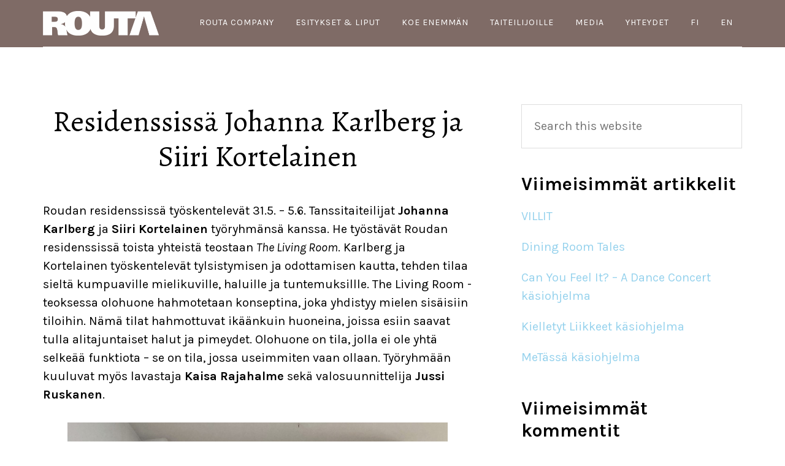

--- FILE ---
content_type: text/html; charset=UTF-8
request_url: https://routacompany.fi/residenssissa-johanna-karlberg-ja-siiri-kortelainen/
body_size: 10082
content:
<!DOCTYPE html>
<html lang="fi" xmlns:og="http://opengraphprotocol.org/schema/" xmlns:fb="http://www.facebook.com/2008/fbml">
<head >
<meta charset="UTF-8" />
<meta name="viewport" content="width=device-width, initial-scale=1" />
<title>Residenssissä Johanna Karlberg ja Siiri Kortelainen</title>
<meta name='robots' content='max-image-preview:large' />
	<style>img:is([sizes="auto" i], [sizes^="auto," i]) { contain-intrinsic-size: 3000px 1500px }</style>
	<link rel='dns-prefetch' href='//fonts.googleapis.com' />
<link rel="alternate" type="application/rss+xml" title="Routa Company &raquo; syöte" href="https://routacompany.fi/feed/" />
<link rel="alternate" type="application/rss+xml" title="Routa Company &raquo; kommenttien syöte" href="https://routacompany.fi/comments/feed/" />
<link rel="alternate" type="text/calendar" title="Routa Company &raquo; iCal Feed" href="https://routacompany.fi/tapahtumakalenteri/?ical=1" />
<link rel="canonical" href="https://routacompany.fi/residenssissa-johanna-karlberg-ja-siiri-kortelainen/" />
<meta property="fb:admins" content="routacompany"/><meta property="og:title" content="Residenssissä Johanna Karlberg ja Siiri Kortelainen"/><meta property="og:type" content="article"/><meta property="og:url" content="https://routacompany.fi/residenssissa-johanna-karlberg-ja-siiri-kortelainen/"/><meta property="og:site_name" content="Routa Company"/><meta property="og:image" content="https://routa-company.fi/wp-content/themes/altitude-pro/images/ROUTA_logo.jpg"/>
<script type="text/javascript">
/* <![CDATA[ */
window._wpemojiSettings = {"baseUrl":"https:\/\/s.w.org\/images\/core\/emoji\/15.0.3\/72x72\/","ext":".png","svgUrl":"https:\/\/s.w.org\/images\/core\/emoji\/15.0.3\/svg\/","svgExt":".svg","source":{"concatemoji":"https:\/\/routacompany.fi\/wp-includes\/js\/wp-emoji-release.min.js?ver=6.7.4"}};
/*! This file is auto-generated */
!function(i,n){var o,s,e;function c(e){try{var t={supportTests:e,timestamp:(new Date).valueOf()};sessionStorage.setItem(o,JSON.stringify(t))}catch(e){}}function p(e,t,n){e.clearRect(0,0,e.canvas.width,e.canvas.height),e.fillText(t,0,0);var t=new Uint32Array(e.getImageData(0,0,e.canvas.width,e.canvas.height).data),r=(e.clearRect(0,0,e.canvas.width,e.canvas.height),e.fillText(n,0,0),new Uint32Array(e.getImageData(0,0,e.canvas.width,e.canvas.height).data));return t.every(function(e,t){return e===r[t]})}function u(e,t,n){switch(t){case"flag":return n(e,"\ud83c\udff3\ufe0f\u200d\u26a7\ufe0f","\ud83c\udff3\ufe0f\u200b\u26a7\ufe0f")?!1:!n(e,"\ud83c\uddfa\ud83c\uddf3","\ud83c\uddfa\u200b\ud83c\uddf3")&&!n(e,"\ud83c\udff4\udb40\udc67\udb40\udc62\udb40\udc65\udb40\udc6e\udb40\udc67\udb40\udc7f","\ud83c\udff4\u200b\udb40\udc67\u200b\udb40\udc62\u200b\udb40\udc65\u200b\udb40\udc6e\u200b\udb40\udc67\u200b\udb40\udc7f");case"emoji":return!n(e,"\ud83d\udc26\u200d\u2b1b","\ud83d\udc26\u200b\u2b1b")}return!1}function f(e,t,n){var r="undefined"!=typeof WorkerGlobalScope&&self instanceof WorkerGlobalScope?new OffscreenCanvas(300,150):i.createElement("canvas"),a=r.getContext("2d",{willReadFrequently:!0}),o=(a.textBaseline="top",a.font="600 32px Arial",{});return e.forEach(function(e){o[e]=t(a,e,n)}),o}function t(e){var t=i.createElement("script");t.src=e,t.defer=!0,i.head.appendChild(t)}"undefined"!=typeof Promise&&(o="wpEmojiSettingsSupports",s=["flag","emoji"],n.supports={everything:!0,everythingExceptFlag:!0},e=new Promise(function(e){i.addEventListener("DOMContentLoaded",e,{once:!0})}),new Promise(function(t){var n=function(){try{var e=JSON.parse(sessionStorage.getItem(o));if("object"==typeof e&&"number"==typeof e.timestamp&&(new Date).valueOf()<e.timestamp+604800&&"object"==typeof e.supportTests)return e.supportTests}catch(e){}return null}();if(!n){if("undefined"!=typeof Worker&&"undefined"!=typeof OffscreenCanvas&&"undefined"!=typeof URL&&URL.createObjectURL&&"undefined"!=typeof Blob)try{var e="postMessage("+f.toString()+"("+[JSON.stringify(s),u.toString(),p.toString()].join(",")+"));",r=new Blob([e],{type:"text/javascript"}),a=new Worker(URL.createObjectURL(r),{name:"wpTestEmojiSupports"});return void(a.onmessage=function(e){c(n=e.data),a.terminate(),t(n)})}catch(e){}c(n=f(s,u,p))}t(n)}).then(function(e){for(var t in e)n.supports[t]=e[t],n.supports.everything=n.supports.everything&&n.supports[t],"flag"!==t&&(n.supports.everythingExceptFlag=n.supports.everythingExceptFlag&&n.supports[t]);n.supports.everythingExceptFlag=n.supports.everythingExceptFlag&&!n.supports.flag,n.DOMReady=!1,n.readyCallback=function(){n.DOMReady=!0}}).then(function(){return e}).then(function(){var e;n.supports.everything||(n.readyCallback(),(e=n.source||{}).concatemoji?t(e.concatemoji):e.wpemoji&&e.twemoji&&(t(e.twemoji),t(e.wpemoji)))}))}((window,document),window._wpemojiSettings);
/* ]]> */
</script>
<link rel='stylesheet' id='hugeit-lightbox-css-css' href='https://routacompany.fi/wp-content/plugins/lightbox/css/frontend/lightbox.css?ver=6.7.4' type='text/css' media='all' />
<link rel='stylesheet' id='altitude-pro-css' href='https://routacompany.fi/wp-content/themes/altitude-pro/replace_routa.css?ver=1.1.2' type='text/css' media='all' />
<style id='altitude-pro-inline-css' type='text/css'>


		.image-section a:focus,
		.image-section a:hover,
		.image-section .featured-content .entry-title a:focus,
		.image-section .featured-content .entry-title a:hover,
		.site-footer a:focus,
		.site-footer a:hover {
			color: #ddc3c3;
		}

		.image-section button,
		.image-section input[type="button"],
		.image-section input[type="reset"],
		.image-section input[type="submit"],
		.image-section .widget .button {
			background-color: #ddc3c3;
			color: #000000;
		}

		.image-section button,
		.image-section input[type="button"],
		.image-section input[type="reset"],
		.image-section input[type="submit"],
		.image-section .button,
		.front-page .image-section input:focus,
		.front-page .image-section textarea:focus,
		.image-section .widget .button {
			border-color: #ddc3c3;
		}

		@media only screen and (max-width:800px) {
			.menu-toggle:focus,
			.menu-toggle:hover,
			.sub-menu-toggle:focus,
			.sub-menu-toggle:hover {
				color: #ddc3c3;
			}
		}
		

		a,
		.entry-title a:focus,
		.entry-title a:hover {
			color: #96d2ed;
		}

		button,
		input[type="button"],
		input[type="reset"],
		input[type="submit"],
		.archive-pagination li a:focus,
		.archive-pagination li a:hover,
		.archive-pagination .active a,
		.button,
		.footer-widgets,
		.widget .button {
			background-color: #96d2ed;
			color: #000000;
		}

		button,
		input[type="button"],
		input[type="reset"],
		input[type="submit"],
		.button,
		.front-page input:focus,
		.front-page textarea:focus,
		.widget .button {
			border-color: #96d2ed;
		}

		.footer-widgets a,
		.footer-widgets .wrap a {
			background: transparent;
			border-color: #000000;
			color: #000000;
		}

		.footer-widgets .wrap a:focus,
		.footer-widgets .wrap a:hover {
			color: #797979;
		}

		

		.footer-widgets .widget button,
		.footer-widgets .widget input[type="button"],
		.footer-widgets .widget input[type="reset"],
		.footer-widgets .widget input[type="submit"],
		.footer-widgets .widget a.button {
			background-color: #000000;
			border-color: #000000;
			color: #ffffff;
		}

		.footer-widgets .widget a.button.clear {
			border-color: #000000;
			color: #000000;
		}

		.footer-widgets .widget button:focus,
		.footer-widgets .widget button:hover,
		.footer-widgets .widget input[type="button"]:focus,
		.footer-widgets .widget input[type="button"]:hover,
		.footer-widgets .widget input[type="reset"]:focus,
		.footer-widgets .widget input[type="reset"]:hover,
		.footer-widgets .widget input[type="submit"]:focus,
		.footer-widgets .widget input[type="submit"]:hover,
		.footer-widgets .widget a.button:focus,
		.footer-widgets .widget a.button:hover,
		.footer-widgets .widget a.button.clear:focus,
		.footer-widgets .widget a.button.clear:hover {
			background-color: #797979;
			border-color: #797979;
			color: #ffffff;
		}
		
</style>
<style id='wp-emoji-styles-inline-css' type='text/css'>

	img.wp-smiley, img.emoji {
		display: inline !important;
		border: none !important;
		box-shadow: none !important;
		height: 1em !important;
		width: 1em !important;
		margin: 0 0.07em !important;
		vertical-align: -0.1em !important;
		background: none !important;
		padding: 0 !important;
	}
</style>
<link rel='stylesheet' id='wp-block-library-css' href='https://routacompany.fi/wp-includes/css/dist/block-library/style.min.css?ver=6.7.4' type='text/css' media='all' />
<style id='classic-theme-styles-inline-css' type='text/css'>
/*! This file is auto-generated */
.wp-block-button__link{color:#fff;background-color:#32373c;border-radius:9999px;box-shadow:none;text-decoration:none;padding:calc(.667em + 2px) calc(1.333em + 2px);font-size:1.125em}.wp-block-file__button{background:#32373c;color:#fff;text-decoration:none}
</style>
<style id='global-styles-inline-css' type='text/css'>
:root{--wp--preset--aspect-ratio--square: 1;--wp--preset--aspect-ratio--4-3: 4/3;--wp--preset--aspect-ratio--3-4: 3/4;--wp--preset--aspect-ratio--3-2: 3/2;--wp--preset--aspect-ratio--2-3: 2/3;--wp--preset--aspect-ratio--16-9: 16/9;--wp--preset--aspect-ratio--9-16: 9/16;--wp--preset--color--black: #000000;--wp--preset--color--cyan-bluish-gray: #abb8c3;--wp--preset--color--white: #ffffff;--wp--preset--color--pale-pink: #f78da7;--wp--preset--color--vivid-red: #cf2e2e;--wp--preset--color--luminous-vivid-orange: #ff6900;--wp--preset--color--luminous-vivid-amber: #fcb900;--wp--preset--color--light-green-cyan: #7bdcb5;--wp--preset--color--vivid-green-cyan: #00d084;--wp--preset--color--pale-cyan-blue: #8ed1fc;--wp--preset--color--vivid-cyan-blue: #0693e3;--wp--preset--color--vivid-purple: #9b51e0;--wp--preset--gradient--vivid-cyan-blue-to-vivid-purple: linear-gradient(135deg,rgba(6,147,227,1) 0%,rgb(155,81,224) 100%);--wp--preset--gradient--light-green-cyan-to-vivid-green-cyan: linear-gradient(135deg,rgb(122,220,180) 0%,rgb(0,208,130) 100%);--wp--preset--gradient--luminous-vivid-amber-to-luminous-vivid-orange: linear-gradient(135deg,rgba(252,185,0,1) 0%,rgba(255,105,0,1) 100%);--wp--preset--gradient--luminous-vivid-orange-to-vivid-red: linear-gradient(135deg,rgba(255,105,0,1) 0%,rgb(207,46,46) 100%);--wp--preset--gradient--very-light-gray-to-cyan-bluish-gray: linear-gradient(135deg,rgb(238,238,238) 0%,rgb(169,184,195) 100%);--wp--preset--gradient--cool-to-warm-spectrum: linear-gradient(135deg,rgb(74,234,220) 0%,rgb(151,120,209) 20%,rgb(207,42,186) 40%,rgb(238,44,130) 60%,rgb(251,105,98) 80%,rgb(254,248,76) 100%);--wp--preset--gradient--blush-light-purple: linear-gradient(135deg,rgb(255,206,236) 0%,rgb(152,150,240) 100%);--wp--preset--gradient--blush-bordeaux: linear-gradient(135deg,rgb(254,205,165) 0%,rgb(254,45,45) 50%,rgb(107,0,62) 100%);--wp--preset--gradient--luminous-dusk: linear-gradient(135deg,rgb(255,203,112) 0%,rgb(199,81,192) 50%,rgb(65,88,208) 100%);--wp--preset--gradient--pale-ocean: linear-gradient(135deg,rgb(255,245,203) 0%,rgb(182,227,212) 50%,rgb(51,167,181) 100%);--wp--preset--gradient--electric-grass: linear-gradient(135deg,rgb(202,248,128) 0%,rgb(113,206,126) 100%);--wp--preset--gradient--midnight: linear-gradient(135deg,rgb(2,3,129) 0%,rgb(40,116,252) 100%);--wp--preset--font-size--small: 13px;--wp--preset--font-size--medium: 20px;--wp--preset--font-size--large: 36px;--wp--preset--font-size--x-large: 42px;--wp--preset--spacing--20: 0.44rem;--wp--preset--spacing--30: 0.67rem;--wp--preset--spacing--40: 1rem;--wp--preset--spacing--50: 1.5rem;--wp--preset--spacing--60: 2.25rem;--wp--preset--spacing--70: 3.38rem;--wp--preset--spacing--80: 5.06rem;--wp--preset--shadow--natural: 6px 6px 9px rgba(0, 0, 0, 0.2);--wp--preset--shadow--deep: 12px 12px 50px rgba(0, 0, 0, 0.4);--wp--preset--shadow--sharp: 6px 6px 0px rgba(0, 0, 0, 0.2);--wp--preset--shadow--outlined: 6px 6px 0px -3px rgba(255, 255, 255, 1), 6px 6px rgba(0, 0, 0, 1);--wp--preset--shadow--crisp: 6px 6px 0px rgba(0, 0, 0, 1);}:where(.is-layout-flex){gap: 0.5em;}:where(.is-layout-grid){gap: 0.5em;}body .is-layout-flex{display: flex;}.is-layout-flex{flex-wrap: wrap;align-items: center;}.is-layout-flex > :is(*, div){margin: 0;}body .is-layout-grid{display: grid;}.is-layout-grid > :is(*, div){margin: 0;}:where(.wp-block-columns.is-layout-flex){gap: 2em;}:where(.wp-block-columns.is-layout-grid){gap: 2em;}:where(.wp-block-post-template.is-layout-flex){gap: 1.25em;}:where(.wp-block-post-template.is-layout-grid){gap: 1.25em;}.has-black-color{color: var(--wp--preset--color--black) !important;}.has-cyan-bluish-gray-color{color: var(--wp--preset--color--cyan-bluish-gray) !important;}.has-white-color{color: var(--wp--preset--color--white) !important;}.has-pale-pink-color{color: var(--wp--preset--color--pale-pink) !important;}.has-vivid-red-color{color: var(--wp--preset--color--vivid-red) !important;}.has-luminous-vivid-orange-color{color: var(--wp--preset--color--luminous-vivid-orange) !important;}.has-luminous-vivid-amber-color{color: var(--wp--preset--color--luminous-vivid-amber) !important;}.has-light-green-cyan-color{color: var(--wp--preset--color--light-green-cyan) !important;}.has-vivid-green-cyan-color{color: var(--wp--preset--color--vivid-green-cyan) !important;}.has-pale-cyan-blue-color{color: var(--wp--preset--color--pale-cyan-blue) !important;}.has-vivid-cyan-blue-color{color: var(--wp--preset--color--vivid-cyan-blue) !important;}.has-vivid-purple-color{color: var(--wp--preset--color--vivid-purple) !important;}.has-black-background-color{background-color: var(--wp--preset--color--black) !important;}.has-cyan-bluish-gray-background-color{background-color: var(--wp--preset--color--cyan-bluish-gray) !important;}.has-white-background-color{background-color: var(--wp--preset--color--white) !important;}.has-pale-pink-background-color{background-color: var(--wp--preset--color--pale-pink) !important;}.has-vivid-red-background-color{background-color: var(--wp--preset--color--vivid-red) !important;}.has-luminous-vivid-orange-background-color{background-color: var(--wp--preset--color--luminous-vivid-orange) !important;}.has-luminous-vivid-amber-background-color{background-color: var(--wp--preset--color--luminous-vivid-amber) !important;}.has-light-green-cyan-background-color{background-color: var(--wp--preset--color--light-green-cyan) !important;}.has-vivid-green-cyan-background-color{background-color: var(--wp--preset--color--vivid-green-cyan) !important;}.has-pale-cyan-blue-background-color{background-color: var(--wp--preset--color--pale-cyan-blue) !important;}.has-vivid-cyan-blue-background-color{background-color: var(--wp--preset--color--vivid-cyan-blue) !important;}.has-vivid-purple-background-color{background-color: var(--wp--preset--color--vivid-purple) !important;}.has-black-border-color{border-color: var(--wp--preset--color--black) !important;}.has-cyan-bluish-gray-border-color{border-color: var(--wp--preset--color--cyan-bluish-gray) !important;}.has-white-border-color{border-color: var(--wp--preset--color--white) !important;}.has-pale-pink-border-color{border-color: var(--wp--preset--color--pale-pink) !important;}.has-vivid-red-border-color{border-color: var(--wp--preset--color--vivid-red) !important;}.has-luminous-vivid-orange-border-color{border-color: var(--wp--preset--color--luminous-vivid-orange) !important;}.has-luminous-vivid-amber-border-color{border-color: var(--wp--preset--color--luminous-vivid-amber) !important;}.has-light-green-cyan-border-color{border-color: var(--wp--preset--color--light-green-cyan) !important;}.has-vivid-green-cyan-border-color{border-color: var(--wp--preset--color--vivid-green-cyan) !important;}.has-pale-cyan-blue-border-color{border-color: var(--wp--preset--color--pale-cyan-blue) !important;}.has-vivid-cyan-blue-border-color{border-color: var(--wp--preset--color--vivid-cyan-blue) !important;}.has-vivid-purple-border-color{border-color: var(--wp--preset--color--vivid-purple) !important;}.has-vivid-cyan-blue-to-vivid-purple-gradient-background{background: var(--wp--preset--gradient--vivid-cyan-blue-to-vivid-purple) !important;}.has-light-green-cyan-to-vivid-green-cyan-gradient-background{background: var(--wp--preset--gradient--light-green-cyan-to-vivid-green-cyan) !important;}.has-luminous-vivid-amber-to-luminous-vivid-orange-gradient-background{background: var(--wp--preset--gradient--luminous-vivid-amber-to-luminous-vivid-orange) !important;}.has-luminous-vivid-orange-to-vivid-red-gradient-background{background: var(--wp--preset--gradient--luminous-vivid-orange-to-vivid-red) !important;}.has-very-light-gray-to-cyan-bluish-gray-gradient-background{background: var(--wp--preset--gradient--very-light-gray-to-cyan-bluish-gray) !important;}.has-cool-to-warm-spectrum-gradient-background{background: var(--wp--preset--gradient--cool-to-warm-spectrum) !important;}.has-blush-light-purple-gradient-background{background: var(--wp--preset--gradient--blush-light-purple) !important;}.has-blush-bordeaux-gradient-background{background: var(--wp--preset--gradient--blush-bordeaux) !important;}.has-luminous-dusk-gradient-background{background: var(--wp--preset--gradient--luminous-dusk) !important;}.has-pale-ocean-gradient-background{background: var(--wp--preset--gradient--pale-ocean) !important;}.has-electric-grass-gradient-background{background: var(--wp--preset--gradient--electric-grass) !important;}.has-midnight-gradient-background{background: var(--wp--preset--gradient--midnight) !important;}.has-small-font-size{font-size: var(--wp--preset--font-size--small) !important;}.has-medium-font-size{font-size: var(--wp--preset--font-size--medium) !important;}.has-large-font-size{font-size: var(--wp--preset--font-size--large) !important;}.has-x-large-font-size{font-size: var(--wp--preset--font-size--x-large) !important;}
:where(.wp-block-post-template.is-layout-flex){gap: 1.25em;}:where(.wp-block-post-template.is-layout-grid){gap: 1.25em;}
:where(.wp-block-columns.is-layout-flex){gap: 2em;}:where(.wp-block-columns.is-layout-grid){gap: 2em;}
:root :where(.wp-block-pullquote){font-size: 1.5em;line-height: 1.6;}
</style>
<link rel='stylesheet' id='dashicons-css' href='https://routacompany.fi/wp-includes/css/dashicons.min.css?ver=6.7.4' type='text/css' media='all' />
<link rel='stylesheet' id='altitude-google-fonts-css' href='//fonts.googleapis.com/css?family=Ek+Mukta%3A200%2C800&#038;ver=1.1.2' type='text/css' media='all' />
<link rel='stylesheet' id='custom-styling-css' href='https://routacompany.fi/wp-content/themes/altitude-pro/routa.css?ver=6.7.4' type='text/css' media='all' />
<link rel='stylesheet' id='routa-google-fonts-css' href='//fonts.googleapis.com/css?family=Karla%3A400%2C400i%2C700%2C700i&#038;ver=1.1.2' type='text/css' media='all' />
<link rel='stylesheet' id='routa-google-fonts-2-css' href='//fonts.googleapis.com/css?family=Alegreya&#038;ver=1.1.2' type='text/css' media='all' />
<script type="text/javascript" src="https://routacompany.fi/wp-includes/js/jquery/jquery.min.js?ver=3.7.1" id="jquery-core-js"></script>
<script type="text/javascript" src="https://routacompany.fi/wp-includes/js/jquery/jquery-migrate.min.js?ver=3.4.1" id="jquery-migrate-js"></script>
<script type="text/javascript" src="https://routacompany.fi/wp-content/plugins/lightbox/js/frontend/froogaloop2.min.js?ver=6.7.4" id="hugeit-froogaloop-js-js"></script>
<script type="text/javascript" src="https://routacompany.fi/wp-content/themes/altitude-pro/js/global.js?ver=1.0.0" id="altitude-global-js"></script>
<link rel="https://api.w.org/" href="https://routacompany.fi/wp-json/" /><link rel="alternate" title="JSON" type="application/json" href="https://routacompany.fi/wp-json/wp/v2/posts/3550" /><link rel="EditURI" type="application/rsd+xml" title="RSD" href="https://routacompany.fi/xmlrpc.php?rsd" />
<link rel="alternate" title="oEmbed (JSON)" type="application/json+oembed" href="https://routacompany.fi/wp-json/oembed/1.0/embed?url=https%3A%2F%2Froutacompany.fi%2Fresidenssissa-johanna-karlberg-ja-siiri-kortelainen%2F" />
<link rel="alternate" title="oEmbed (XML)" type="text/xml+oembed" href="https://routacompany.fi/wp-json/oembed/1.0/embed?url=https%3A%2F%2Froutacompany.fi%2Fresidenssissa-johanna-karlberg-ja-siiri-kortelainen%2F&#038;format=xml" />
<meta name="tec-api-version" content="v1"><meta name="tec-api-origin" content="https://routacompany.fi"><link rel="alternate" href="https://routacompany.fi/wp-json/tribe/events/v1/" /><link rel="pingback" href="https://routacompany.fi/xmlrpc.php" />
<style type="text/css">.site-title a { background: url(https://routacompany.fi/wp-content/uploads/2018/01/cropped-Routa-logo-2.png) no-repeat !important; }</style>
<style type="text/css">.recentcomments a{display:inline !important;padding:0 !important;margin:0 !important;}</style><link rel="icon" href="https://routacompany.fi/wp-content/uploads/2021/03/cropped-routakuvake-32x32.png" sizes="32x32" />
<link rel="icon" href="https://routacompany.fi/wp-content/uploads/2021/03/cropped-routakuvake-192x192.png" sizes="192x192" />
<link rel="apple-touch-icon" href="https://routacompany.fi/wp-content/uploads/2021/03/cropped-routakuvake-180x180.png" />
<meta name="msapplication-TileImage" content="https://routacompany.fi/wp-content/uploads/2021/03/cropped-routakuvake-270x270.png" />
</head>
<body class="post-template-default single single-post postid-3550 single-format-standard tribe-no-js custom-header header-image header-full-width content-sidebar genesis-breadcrumbs-hidden genesis-footer-widgets-visible" itemscope itemtype="https://schema.org/WebPage"><div class="site-container"><ul class="genesis-skip-link"><li><a href="#genesis-content" class="screen-reader-shortcut"> Skip to main content</a></li><li><a href="#genesis-sidebar-primary" class="screen-reader-shortcut"> Skip to primary sidebar</a></li><li><a href="#genesis-footer-widgets" class="screen-reader-shortcut"> Skip to footer</a></li></ul><header class="site-header" itemscope itemtype="https://schema.org/WPHeader"><div class="wrap"><div class="title-area"><p class="site-title" itemprop="headline"><a href="https://routacompany.fi/">Routa Company</a></p><p class="site-description" itemprop="description">Nykytanssia Kajaanissa</p></div><nav class="nav-primary" aria-label="Main" itemscope itemtype="https://schema.org/SiteNavigationElement" id="genesis-nav-primary"><div class="wrap"><ul id="menu-routa" class="menu genesis-nav-menu menu-primary js-superfish"><li id="menu-item-26" class="menu-item menu-item-type-post_type menu-item-object-page menu-item-has-children menu-item-26"><a href="https://routacompany.fi/routa-company/" itemprop="url"><span itemprop="name">Routa Company</span></a>
<ul class="sub-menu">
	<li id="menu-item-3467" class="menu-item menu-item-type-post_type menu-item-object-page menu-item-3467"><a href="https://routacompany.fi/routa-company-3/" itemprop="url"><span itemprop="name">Routa Company</span></a></li>
	<li id="menu-item-681" class="menu-item menu-item-type-custom menu-item-object-custom menu-item-681"><a href="http://routa-company.fi/arkisto/ajankohtaista/" itemprop="url"><span itemprop="name">Ajankohtaista</span></a></li>
	<li id="menu-item-692" class="menu-item menu-item-type-post_type menu-item-object-page menu-item-692"><a href="https://routacompany.fi/hallitus/" itemprop="url"><span itemprop="name">Hallitus</span></a></li>
	<li id="menu-item-4544" class="menu-item menu-item-type-post_type menu-item-object-page menu-item-4544"><a href="https://routacompany.fi/rahoittajat/" itemprop="url"><span itemprop="name">Rahoittajat</span></a></li>
	<li id="menu-item-691" class="menu-item menu-item-type-post_type menu-item-object-page menu-item-691"><a href="https://routacompany.fi/generaattori/" itemprop="url"><span itemprop="name">Seminaarin Taidekampus</span></a></li>
</ul>
</li>
<li id="menu-item-27" class="menu-item menu-item-type-post_type menu-item-object-page menu-item-has-children menu-item-27"><a href="https://routacompany.fi/ohjelmisto/" itemprop="url"><span itemprop="name">esitykset &#038; liput</span></a>
<ul class="sub-menu">
	<li id="menu-item-3315" class="menu-item menu-item-type-taxonomy menu-item-object-category menu-item-3315"><a href="https://routacompany.fi/arkisto/teokset/ohjelmistossa/" itemprop="url"><span itemprop="name">Ohjelmistossa</span></a></li>
	<li id="menu-item-60" class="menu-item menu-item-type-post_type menu-item-object-page menu-item-60"><a href="https://routacompany.fi/ohjelmisto/liput/" itemprop="url"><span itemprop="name">Liput</span></a></li>
	<li id="menu-item-3322" class="menu-item menu-item-type-taxonomy menu-item-object-category menu-item-3322"><a href="https://routacompany.fi/arkisto/teokset/arkisto/" itemprop="url"><span itemprop="name">Esitysarkisto</span></a></li>
</ul>
</li>
<li id="menu-item-25" class="menu-item menu-item-type-post_type menu-item-object-page menu-item-has-children menu-item-25"><a href="https://routacompany.fi/koe-enemman/" itemprop="url"><span itemprop="name">Koe enemmän</span></a>
<ul class="sub-menu">
	<li id="menu-item-713" class="menu-item menu-item-type-post_type menu-item-object-page menu-item-713"><a href="https://routacompany.fi/koe-enemman/yleisolle/" itemprop="url"><span itemprop="name">Työpajat</span></a></li>
	<li id="menu-item-2872" class="menu-item menu-item-type-post_type menu-item-object-page menu-item-2872"><a href="https://routacompany.fi/koe-enemman/liity-jaseneksi/" itemprop="url"><span itemprop="name">LIITY JENGIIN – tule Routa Companyn jäseneksi</span></a></li>
	<li id="menu-item-714" class="menu-item menu-item-type-post_type menu-item-object-page menu-item-714"><a href="https://routacompany.fi/koe-enemman/yrityksille/" itemprop="url"><span itemprop="name">Yrityksille ja ryhmille</span></a></li>
	<li id="menu-item-712" class="menu-item menu-item-type-post_type menu-item-object-page menu-item-712"><a href="https://routacompany.fi/koe-enemman/tuotteet/" itemprop="url"><span itemprop="name">Tuotteet</span></a></li>
	<li id="menu-item-703" class="menu-item menu-item-type-post_type menu-item-object-page menu-item-703"><a href="https://routacompany.fi/media/uutiskirje/" itemprop="url"><span itemprop="name">Uutiskirje</span></a></li>
</ul>
</li>
<li id="menu-item-24" class="menu-item menu-item-type-post_type menu-item-object-page menu-item-has-children menu-item-24"><a href="https://routacompany.fi/taiteilijoille/" itemprop="url"><span itemprop="name">Taiteilijoille</span></a>
<ul class="sub-menu">
	<li id="menu-item-3435" class="menu-item menu-item-type-post_type menu-item-object-page menu-item-3435"><a href="https://routacompany.fi/omaehdotteisen-tyon-malli/" itemprop="url"><span itemprop="name">Omaehdotteisen työn malli</span></a></li>
	<li id="menu-item-656" class="menu-item menu-item-type-post_type menu-item-object-page menu-item-656"><a href="https://routacompany.fi/taiteilijoille/residenssitoiminta/" itemprop="url"><span itemprop="name">Residenssitoiminta</span></a></li>
	<li id="menu-item-3457" class="menu-item menu-item-type-post_type menu-item-object-page menu-item-3457"><a href="https://routacompany.fi/residenssitaiteilijat/" itemprop="url"><span itemprop="name">Residenssitaiteilijat</span></a></li>
	<li id="menu-item-696" class="menu-item menu-item-type-post_type menu-item-object-page menu-item-696"><a href="https://routacompany.fi/taiteilijoille/aluekeskustoiminta/" itemprop="url"><span itemprop="name">Aluekeskustoiminta</span></a></li>
</ul>
</li>
<li id="menu-item-23" class="menu-item menu-item-type-post_type menu-item-object-page menu-item-has-children menu-item-23"><a href="https://routacompany.fi/media/" itemprop="url"><span itemprop="name">Media</span></a>
<ul class="sub-menu">
	<li id="menu-item-715" class="menu-item menu-item-type-taxonomy menu-item-object-category menu-item-715"><a href="https://routacompany.fi/arkisto/tiedotteet/" itemprop="url"><span itemprop="name">Tiedotteet</span></a></li>
	<li id="menu-item-704" class="menu-item menu-item-type-post_type menu-item-object-page menu-item-704"><a href="https://routacompany.fi/media/pressikuvat/" itemprop="url"><span itemprop="name">Pressikuvat</span></a></li>
</ul>
</li>
<li id="menu-item-22" class="menu-item menu-item-type-post_type menu-item-object-page menu-item-22"><a href="https://routacompany.fi/yhteydet/" itemprop="url"><span itemprop="name">Yhteydet</span></a></li>
<li id="menu-item-44" class="menu-item menu-item-type-custom menu-item-object-custom menu-item-44"><a href="http://routa-company.fi" itemprop="url"><span itemprop="name">FI</span></a></li>
<li id="menu-item-42" class="menu-item menu-item-type-custom menu-item-object-custom menu-item-42"><a href="http://routa-company.fi/en/" itemprop="url"><span itemprop="name">EN</span></a></li>
</ul></div></nav></div></header><div class="site-inner"><div class="content-sidebar-wrap"><main class="content" id="genesis-content"><article class="post-3550 post type-post status-publish format-standard category-ajankohtaista category-artikkelit category-residenssitaiteilijat tag-johanna-karlberg tag-jussi-ruskanen tag-kaisa-rajahalme tag-roudan-residenssi tag-routa-company-residenssi tag-siiri-kortelainen entry" aria-label="Residenssissä Johanna Karlberg ja Siiri Kortelainen" itemscope itemtype="https://schema.org/CreativeWork"><header class="entry-header"><h1 class="entry-title" itemprop="headline">Residenssissä Johanna Karlberg ja Siiri Kortelainen</h1>
</header><div class="entry-content" itemprop="text">
<p>Roudan residenssissä työskentelevät 31.5. &#8211; 5.6. Tanssitaiteilijat <strong>Johanna Karlberg </strong>ja <strong>Siiri Kortelainen</strong> työryhmänsä kanssa. He työstävät Roudan residenssissä toista yhteistä teostaan <em>The Living Room</em>. Karlberg ja Kortelainen työskentelevät tylsistymisen ja odottamisen kautta, tehden tilaa sieltä kumpuaville mielikuville, haluille ja tuntemuksillle. The Living Room -teoksessa olohuone hahmotetaan konseptina, joka yhdistyy mielen sisäisiin tiloihin. Nämä tilat hahmottuvat ikäänkuin huoneina, joissa esiin saavat tulla alitajuntaiset halut ja pimeydet. Olohuone on tila, jolla ei ole yhtä selkeää funktiota – se on tila, jossa useimmiten vaan ollaan. Työryhmään kuuluvat myös lavastaja <strong>Kaisa Rajahalme</strong> sekä valosuunnittelija <strong>Jussi Ruskanen</strong>.</p>



<figure class="wp-block-image size-large is-style-default"><img decoding="async" width="800" height="966" src="https://routacompany.fi/wp-content/uploads/2021/06/siirico.jpeg" alt="" class="wp-image-3551" srcset="https://routacompany.fi/wp-content/uploads/2021/06/siirico.jpeg 800w, https://routacompany.fi/wp-content/uploads/2021/06/siirico-248x300.jpeg 248w, https://routacompany.fi/wp-content/uploads/2021/06/siirico-768x927.jpeg 768w" sizes="(max-width: 800px) 100vw, 800px" /></figure>



<p>Kuva: Kaisa Rajahalme</p>
<!--<rdf:RDF xmlns:rdf="http://www.w3.org/1999/02/22-rdf-syntax-ns#"
			xmlns:dc="http://purl.org/dc/elements/1.1/"
			xmlns:trackback="http://madskills.com/public/xml/rss/module/trackback/">
		<rdf:Description rdf:about="https://routacompany.fi/residenssissa-johanna-karlberg-ja-siiri-kortelainen/"
    dc:identifier="https://routacompany.fi/residenssissa-johanna-karlberg-ja-siiri-kortelainen/"
    dc:title="Residenssissä Johanna Karlberg ja Siiri Kortelainen"
    trackback:ping="https://routacompany.fi/residenssissa-johanna-karlberg-ja-siiri-kortelainen/trackback/" />
</rdf:RDF>-->
</div><footer class="entry-footer"></footer></article></main><aside class="sidebar sidebar-primary widget-area" role="complementary" aria-label="Primary Sidebar" itemscope itemtype="https://schema.org/WPSideBar" id="genesis-sidebar-primary"><h2 class="genesis-sidebar-title screen-reader-text">Primary Sidebar</h2><section id="search-2" class="widget widget_search"><div class="widget-wrap"><form class="search-form" method="get" action="https://routacompany.fi/" role="search" itemprop="potentialAction" itemscope itemtype="https://schema.org/SearchAction"><label class="search-form-label screen-reader-text" for="searchform-1">Search this website</label><input class="search-form-input" type="search" name="s" id="searchform-1" placeholder="Search this website" itemprop="query-input"><input class="search-form-submit" type="submit" value="Search"><meta content="https://routacompany.fi/?s={s}" itemprop="target"></form></div></section>

		<section id="recent-posts-2" class="widget widget_recent_entries"><div class="widget-wrap">
		<h3 class="widgettitle widget-title">Viimeisimmät artikkelit</h3>

		<ul>
											<li>
					<a href="https://routacompany.fi/villit-the-wild-ones/">VILLIT</a>
									</li>
											<li>
					<a href="https://routacompany.fi/dining-room-tales/">Dining Room Tales</a>
									</li>
											<li>
					<a href="https://routacompany.fi/can-you-feel-it-a-dance-concert-kasiohjelma/">Can You Feel It? &#8211; A Dance Concert käsiohjelma</a>
									</li>
											<li>
					<a href="https://routacompany.fi/kielletyt-liikkeet-kasiohjelma/">Kielletyt Liikkeet käsiohjelma</a>
									</li>
											<li>
					<a href="https://routacompany.fi/metassa-kasiohjelma/">MeTässä käsiohjelma</a>
									</li>
					</ul>

		</div></section>
<section id="recent-comments-2" class="widget widget_recent_comments"><div class="widget-wrap"><h3 class="widgettitle widget-title">Viimeisimmät kommentit</h3>
<ul id="recentcomments"></ul></div></section>
<section id="archives-2" class="widget widget_archive"><div class="widget-wrap"><h3 class="widgettitle widget-title">Arkistot</h3>

			<ul>
					<li><a href='https://routacompany.fi/2026/01/'>tammikuu 2026</a></li>
	<li><a href='https://routacompany.fi/2025/12/'>joulukuu 2025</a></li>
	<li><a href='https://routacompany.fi/2025/11/'>marraskuu 2025</a></li>
	<li><a href='https://routacompany.fi/2025/09/'>syyskuu 2025</a></li>
	<li><a href='https://routacompany.fi/2025/08/'>elokuu 2025</a></li>
	<li><a href='https://routacompany.fi/2025/02/'>helmikuu 2025</a></li>
	<li><a href='https://routacompany.fi/2025/01/'>tammikuu 2025</a></li>
	<li><a href='https://routacompany.fi/2024/12/'>joulukuu 2024</a></li>
	<li><a href='https://routacompany.fi/2024/11/'>marraskuu 2024</a></li>
	<li><a href='https://routacompany.fi/2024/09/'>syyskuu 2024</a></li>
	<li><a href='https://routacompany.fi/2024/08/'>elokuu 2024</a></li>
	<li><a href='https://routacompany.fi/2024/06/'>kesäkuu 2024</a></li>
	<li><a href='https://routacompany.fi/2024/05/'>toukokuu 2024</a></li>
	<li><a href='https://routacompany.fi/2024/03/'>maaliskuu 2024</a></li>
	<li><a href='https://routacompany.fi/2024/02/'>helmikuu 2024</a></li>
	<li><a href='https://routacompany.fi/2023/12/'>joulukuu 2023</a></li>
	<li><a href='https://routacompany.fi/2023/11/'>marraskuu 2023</a></li>
	<li><a href='https://routacompany.fi/2023/10/'>lokakuu 2023</a></li>
	<li><a href='https://routacompany.fi/2023/09/'>syyskuu 2023</a></li>
	<li><a href='https://routacompany.fi/2023/08/'>elokuu 2023</a></li>
	<li><a href='https://routacompany.fi/2023/06/'>kesäkuu 2023</a></li>
	<li><a href='https://routacompany.fi/2023/05/'>toukokuu 2023</a></li>
	<li><a href='https://routacompany.fi/2023/04/'>huhtikuu 2023</a></li>
	<li><a href='https://routacompany.fi/2023/03/'>maaliskuu 2023</a></li>
	<li><a href='https://routacompany.fi/2023/01/'>tammikuu 2023</a></li>
	<li><a href='https://routacompany.fi/2022/12/'>joulukuu 2022</a></li>
	<li><a href='https://routacompany.fi/2022/11/'>marraskuu 2022</a></li>
	<li><a href='https://routacompany.fi/2022/10/'>lokakuu 2022</a></li>
	<li><a href='https://routacompany.fi/2022/09/'>syyskuu 2022</a></li>
	<li><a href='https://routacompany.fi/2022/08/'>elokuu 2022</a></li>
	<li><a href='https://routacompany.fi/2022/06/'>kesäkuu 2022</a></li>
	<li><a href='https://routacompany.fi/2022/05/'>toukokuu 2022</a></li>
	<li><a href='https://routacompany.fi/2022/04/'>huhtikuu 2022</a></li>
	<li><a href='https://routacompany.fi/2022/03/'>maaliskuu 2022</a></li>
	<li><a href='https://routacompany.fi/2022/02/'>helmikuu 2022</a></li>
	<li><a href='https://routacompany.fi/2022/01/'>tammikuu 2022</a></li>
	<li><a href='https://routacompany.fi/2021/12/'>joulukuu 2021</a></li>
	<li><a href='https://routacompany.fi/2021/11/'>marraskuu 2021</a></li>
	<li><a href='https://routacompany.fi/2021/10/'>lokakuu 2021</a></li>
	<li><a href='https://routacompany.fi/2021/09/'>syyskuu 2021</a></li>
	<li><a href='https://routacompany.fi/2021/08/'>elokuu 2021</a></li>
	<li><a href='https://routacompany.fi/2021/06/'>kesäkuu 2021</a></li>
	<li><a href='https://routacompany.fi/2021/05/'>toukokuu 2021</a></li>
	<li><a href='https://routacompany.fi/2021/04/'>huhtikuu 2021</a></li>
	<li><a href='https://routacompany.fi/2021/03/'>maaliskuu 2021</a></li>
	<li><a href='https://routacompany.fi/2021/02/'>helmikuu 2021</a></li>
	<li><a href='https://routacompany.fi/2021/01/'>tammikuu 2021</a></li>
	<li><a href='https://routacompany.fi/2020/12/'>joulukuu 2020</a></li>
	<li><a href='https://routacompany.fi/2020/11/'>marraskuu 2020</a></li>
	<li><a href='https://routacompany.fi/2020/10/'>lokakuu 2020</a></li>
	<li><a href='https://routacompany.fi/2020/09/'>syyskuu 2020</a></li>
	<li><a href='https://routacompany.fi/2020/08/'>elokuu 2020</a></li>
	<li><a href='https://routacompany.fi/2020/07/'>heinäkuu 2020</a></li>
	<li><a href='https://routacompany.fi/2020/04/'>huhtikuu 2020</a></li>
	<li><a href='https://routacompany.fi/2020/03/'>maaliskuu 2020</a></li>
	<li><a href='https://routacompany.fi/2020/02/'>helmikuu 2020</a></li>
	<li><a href='https://routacompany.fi/2019/12/'>joulukuu 2019</a></li>
	<li><a href='https://routacompany.fi/2019/11/'>marraskuu 2019</a></li>
	<li><a href='https://routacompany.fi/2019/10/'>lokakuu 2019</a></li>
	<li><a href='https://routacompany.fi/2019/09/'>syyskuu 2019</a></li>
	<li><a href='https://routacompany.fi/2019/08/'>elokuu 2019</a></li>
	<li><a href='https://routacompany.fi/2019/07/'>heinäkuu 2019</a></li>
	<li><a href='https://routacompany.fi/2019/05/'>toukokuu 2019</a></li>
	<li><a href='https://routacompany.fi/2019/03/'>maaliskuu 2019</a></li>
	<li><a href='https://routacompany.fi/2019/02/'>helmikuu 2019</a></li>
	<li><a href='https://routacompany.fi/2019/01/'>tammikuu 2019</a></li>
	<li><a href='https://routacompany.fi/2018/11/'>marraskuu 2018</a></li>
	<li><a href='https://routacompany.fi/2018/10/'>lokakuu 2018</a></li>
	<li><a href='https://routacompany.fi/2018/09/'>syyskuu 2018</a></li>
	<li><a href='https://routacompany.fi/2018/08/'>elokuu 2018</a></li>
	<li><a href='https://routacompany.fi/2018/07/'>heinäkuu 2018</a></li>
	<li><a href='https://routacompany.fi/2018/06/'>kesäkuu 2018</a></li>
	<li><a href='https://routacompany.fi/2018/05/'>toukokuu 2018</a></li>
	<li><a href='https://routacompany.fi/2018/04/'>huhtikuu 2018</a></li>
	<li><a href='https://routacompany.fi/2018/03/'>maaliskuu 2018</a></li>
	<li><a href='https://routacompany.fi/2018/02/'>helmikuu 2018</a></li>
	<li><a href='https://routacompany.fi/2018/01/'>tammikuu 2018</a></li>
			</ul>

			</div></section>
<section id="categories-2" class="widget widget_categories"><div class="widget-wrap"><h3 class="widgettitle widget-title">Kategoriat</h3>

			<ul>
					<li class="cat-item cat-item-30"><a href="https://routacompany.fi/arkisto/ajankohtaista/">Ajankohtaista</a>
</li>
	<li class="cat-item cat-item-24"><a href="https://routacompany.fi/arkisto/teokset/arkisto/">Arkisto</a>
</li>
	<li class="cat-item cat-item-32"><a href="https://routacompany.fi/arkisto/artikkelit/">Artikkelit</a>
</li>
	<li class="cat-item cat-item-20"><a href="https://routacompany.fi/arkisto/teokset/esitamme/">Esitämme</a>
</li>
	<li class="cat-item cat-item-14"><a href="https://routacompany.fi/arkisto/teokset/ohjelmistossa/">Ohjelmistossa</a>
</li>
	<li class="cat-item cat-item-327"><a href="https://routacompany.fi/arkisto/performances-fi/">Performances</a>
</li>
	<li class="cat-item cat-item-132"><a href="https://routacompany.fi/arkisto/residenssitaiteilijat/">Residenssitaiteilijat</a>
</li>
	<li class="cat-item cat-item-36"><a href="https://routacompany.fi/arkisto/slider/">Slider</a>
</li>
	<li class="cat-item cat-item-10"><a href="https://routacompany.fi/arkisto/teokset/">Teokset</a>
</li>
	<li class="cat-item cat-item-34"><a href="https://routacompany.fi/arkisto/tiedotteet/">Tiedotteet</a>
</li>
	<li class="cat-item cat-item-1"><a href="https://routacompany.fi/arkisto/yleinen/">Yleinen</a>
</li>
			</ul>

			</div></section>
<section id="meta-2" class="widget widget_meta"><div class="widget-wrap"><h3 class="widgettitle widget-title">Meta</h3>

		<ul>
						<li><a href="https://routacompany.fi/wp-login.php">Kirjaudu sisään</a></li>
			<li><a href="https://routacompany.fi/feed/">Sisältösyöte</a></li>
			<li><a href="https://routacompany.fi/comments/feed/">Kommenttisyöte</a></li>

			<li><a href="https://fi.wordpress.org/">WordPress.org</a></li>
		</ul>

		</div></section>
</aside></div></div><footer class="site-footer" itemscope itemtype="https://schema.org/WPFooter"><div class="wrap"><nav class="nav-footer" itemscope itemtype="https://schema.org/SiteNavigationElement"><ul id="menu-teokset" class="genesis-nav-menu js-superfish"><li id="menu-item-2866" class="menu-item menu-item-type-post_type menu-item-object-page menu-item-2866"><a href="https://routacompany.fi/koe-enemman/" itemprop="url"><span itemprop="name">Koe enemmän</span></a></li>
<li id="menu-item-2870" class="menu-item menu-item-type-post_type menu-item-object-page menu-item-2870"><a href="https://routacompany.fi/koe-enemman/liity-jaseneksi/" itemprop="url"><span itemprop="name">LIITY JENGIIN – tule Routa Companyn jäseneksi</span></a></li>
</ul></nav><p></p></div></footer></div>		<script>
		( function ( body ) {
			'use strict';
			body.className = body.className.replace( /\btribe-no-js\b/, 'tribe-js' );
		} )( document.body );
		</script>
		<script> /* <![CDATA[ */var tribe_l10n_datatables = {"aria":{"sort_ascending":": activate to sort column ascending","sort_descending":": activate to sort column descending"},"length_menu":"Show _MENU_ entries","empty_table":"No data available in table","info":"Showing _START_ to _END_ of _TOTAL_ entries","info_empty":"Showing 0 to 0 of 0 entries","info_filtered":"(filtered from _MAX_ total entries)","zero_records":"No matching records found","search":"Search:","all_selected_text":"All items on this page were selected. ","select_all_link":"Select all pages","clear_selection":"Clear Selection.","pagination":{"all":"All","next":"Next","previous":"Previous"},"select":{"rows":{"0":"","_":": Selected %d rows","1":": Selected 1 row"}},"datepicker":{"dayNames":["sunnuntai","maanantai","tiistai","keskiviikko","torstai","perjantai","lauantai"],"dayNamesShort":["su","ma","ti","ke","to","pe","la"],"dayNamesMin":["su","ma","ti","ke","to","pe","la"],"monthNames":["tammikuu","helmikuu","maaliskuu","huhtikuu","toukokuu","kes\u00e4kuu","hein\u00e4kuu","elokuu","syyskuu","lokakuu","marraskuu","joulukuu"],"monthNamesShort":["tammikuu","helmikuu","maaliskuu","huhtikuu","toukokuu","kes\u00e4kuu","hein\u00e4kuu","elokuu","syyskuu","lokakuu","marraskuu","joulukuu"],"monthNamesMin":["tammi","helmi","maalis","huhti","touko","kes\u00e4","hein\u00e4","elo","syys","loka","marras","joulu"],"nextText":"Next","prevText":"Prev","currentText":"Today","closeText":"Done","today":"Today","clear":"Clear"}};/* ]]> */ </script><script type="text/javascript" src="https://routacompany.fi/wp-content/plugins/lightbox/js/frontend/mousewheel.min.js?ver=1.0" id="mousewheel-min-js-js"></script>
<script type="text/javascript" id="hugeit-lightbox-js-js-extra">
/* <![CDATA[ */
var hugeit_resp_lightbox_obj = {"hugeit_lightbox_lightboxView":"view1","hugeit_lightbox_speed_new":"600","hugeit_lightbox_overlayClose_new":"true","hugeit_lightbox_loop_new":"true","hugeit_lightbox_fullwidth_effect":"false","hugeit_lightbox_thumbs":"false","hugeit_lightbox_showTitle":"true","hugeit_lightbox_showDesc":"false","hugeit_lightbox_showBorder":"false","hugeit_lightbox_imageframe":"frame_0","hugeit_lightbox_fullscreen_effect":"false","hugeit_lightbox_rightclick_protection":"true","hugeit_lightbox_arrows_hover_effect":"0","lightbox_open_close_effect":"0","hugeit_lightbox_view_info":"false"};
var hugeit_gen_resp_lightbox_obj = {"hugeit_lightbox_slideAnimationType":"effect_1","hugeit_lightbox_overlayDuration":"150","hugeit_lightbox_escKey_new":"false","hugeit_lightbox_keyPress_new":"false","hugeit_lightbox_arrows":"true","hugeit_lightbox_mouseWheel":"false","hugeit_lightbox_download":"false","hugeit_lightbox_showCounter":"false","hugeit_lightbox_nextHtml":"","hugeit_lightbox_prevHtml":"","hugeit_lightbox_sequence_info":"image","hugeit_lightbox_sequenceInfo":"of","hugeit_lightbox_width_new":"100","hugeit_lightbox_height_new":"100","hugeit_lightbox_videoMaxWidth":"790","hugeit_lightbox_slideshow_new":"false","hugeit_lightbox_slideshow_auto_new":"false","hugeit_lightbox_slideshow_speed_new":"2500","hugeit_lightbox_slideshow_start_new":"","hugeit_lightbox_slideshow_stop_new":"","hugeit_lightbox_watermark":"false","hugeit_lightbox_socialSharing":"false","hugeit_lightbox_facebookButton":"false","hugeit_lightbox_twitterButton":"false","hugeit_lightbox_googleplusButton":"false","hugeit_lightbox_pinterestButton":"false","hugeit_lightbox_linkedinButton":"false","hugeit_lightbox_tumblrButton":"false","hugeit_lightbox_redditButton":"false","hugeit_lightbox_bufferButton":"false","hugeit_lightbox_diggButton":"false","hugeit_lightbox_vkButton":"false","hugeit_lightbox_yummlyButton":"false","hugeit_lightbox_watermark_text":"WaterMark","hugeit_lightbox_watermark_textColor":"ffffff","hugeit_lightbox_watermark_textFontSize":"30","hugeit_lightbox_watermark_containerBackground":"000000","hugeit_lightbox_watermark_containerOpacity":"90","hugeit_lightbox_watermark_containerWidth":"300","hugeit_lightbox_watermark_position_new":"9","hugeit_lightbox_watermark_opacity":"70","hugeit_lightbox_watermark_margin":"10","hugeit_lightbox_watermark_img_src_new":"https:\/\/routacompany.fi\/wp-content\/plugins\/lightbox\/images\/No-image-found.jpg","hugeit_lightbox_watermark_container_bg_color":"rgba(0,0,0,0.9)"};
var hugeit_resp_lightbox_plugins_url = "https:\/\/routacompany.fi\/wp-content\/plugins\/lightbox\/images\/image_frames\/";
/* ]]> */
</script>
<script type="text/javascript" src="https://routacompany.fi/wp-content/plugins/lightbox/js/frontend/lightbox.js?ver=1.0" id="hugeit-lightbox-js-js"></script>
<script type="text/javascript" id="hugeit-custom-js-js-extra">
/* <![CDATA[ */
var lightbox_type = "new_type";
var ajaxUrl = "https:\/\/routacompany.fi\/wp-admin\/admin-ajax.php";
/* ]]> */
</script>
<script type="text/javascript" src="https://routacompany.fi/wp-content/plugins/lightbox/js/frontend/custom.js?ver=1.0" id="hugeit-custom-js-js"></script>
<script type="text/javascript" src="https://routacompany.fi/wp-includes/js/hoverIntent.min.js?ver=1.10.2" id="hoverIntent-js"></script>
<script type="text/javascript" src="https://routacompany.fi/wp-content/themes/genesis/lib/js/menu/superfish.min.js?ver=1.7.10" id="superfish-js"></script>
<script type="text/javascript" src="https://routacompany.fi/wp-content/themes/genesis/lib/js/menu/superfish.args.min.js?ver=3.5.0" id="superfish-args-js"></script>
<script type="text/javascript" src="https://routacompany.fi/wp-content/themes/genesis/lib/js/skip-links.min.js?ver=3.5.0" id="skip-links-js"></script>
<script type="text/javascript" id="altitude-responsive-menu-js-extra">
/* <![CDATA[ */
var genesis_responsive_menu = {"mainMenu":"Menu","subMenu":"Submenu","menuClasses":{"combine":[".nav-primary",".nav-secondary"]}};
/* ]]> */
</script>
<script type="text/javascript" src="https://routacompany.fi/wp-content/themes/altitude-pro/js/responsive-menus.min.js?ver=1.1.2" id="altitude-responsive-menu-js"></script>
</body></html>


--- FILE ---
content_type: text/css
request_url: https://routacompany.fi/wp-content/themes/altitude-pro/routa.css?ver=6.7.4
body_size: 1732
content:

/* header
--------------------------------------------- */



.site-container header.site-header div.wrap {
    
}

/* Front page
--------------------------------------------- */


.front-page-2 div.solid-section div.flexible-widgets.widget-area div.wrap .widget_media_image {
    float: none;
    margin-left: auto;
    margin-right: auto;
}

.front-page-2  img {
    width: 20% !important;
    max-width: 120px !important;
}

.front-page-3  p {
    max-width: 600px;
    margin-left: auto;
    margin-right: auto;
    text-align: left;
}


#front-page-3.front-page-3 {
    background-image: none;
    background-color: #9fadaf;
}


.front-page-1, .front-page-3, .front-page-5, .front-page-7 {
    background-size: 100%;
}

#front-page-3.front-page-3 div.image-section {
    background: none;
}

.front-page-1, .front-page-3, .front-page-5, .front-page-7 {
    background-attachment: unset;
    background-color: #fff;
    background-position: 50% 50%;
    background-repeat: no-repeat;
    -webkit-background-size: cover !important;
    -moz-background-size: cover !important;
    background-size: cover !important;
}

.site-footer { 
    display: none;
}


#front-page-1.front-page-1 div.image-section {
    height: 600px; 
}

@media only screen and (max-width: 1200px) {
    #front-page-1.front-page-1 div.image-section {
    height: 500px; 
} 
}

@media only screen and (max-width: 1000px) {
    #front-page-1.front-page-1 div.image-section {
    height: 400px;
}         
}
@media only screen and (max-width: 800px) {
    #front-page-1.front-page-1 div.image-section {
    height: 300px;
}     
}

@media only screen and (max-width: 600px) {
    #front-page-1.front-page-1 div.image-section {
    height: 200px;
} 
 body.home h1 {
    font-size: 36px;
    line-height: normal;
}
    
}


/* Front page -slider
--------------------------------------------- */


.home .flex-direction-nav li a {
    background-image: url(https://routa-company.fi/wp-content/themes/altitude-pro/images/bg_direction_nav.png);
}

.home .flex-direction-nav li .prev {
    left: -50px;
}

.home .flex-direction-nav li .next {
    right: -50px;
}


.front-page-3 div.image-section div.flexible-widgets.widget-area.widget-full {
    padding-bottom: 40px;
    padding-top: 70px;
}


.home #genesis-responsive-slider {
    background-color: #fff;
    border: 10px solid #fff;
    margin: 0 auto;
    padding: 10px;
    position: relative;
    width: 100%;
}

.home .slide-excerpt {
    background-color: #fff;
    filter: alpha(opacity=100);
    display: block;
    margin: 0px;
    opacity: 1;
    padding: 0;
    position: relative;
    z-index: 8;
    width: 100%;
   
}

body #genesis-responsive-slider .slide-excerpt-border {
    background: none;
    border: 0px solid #fff;
    display: inline;
    float: left;
    margin: 10px;
    padding: 14px;
    position: relative;
    z-index: 8;
    width: 100%;
}

#genesis-responsive-slider p {
    width: 800px;
    margin-right: auto;
    margin-left: auto;
    max-width: 90%;
}

#genesis-responsive-slider a.more-link {
    display: block;
    width: 80%;
    text-align: right;
    margin-top: 10px;
    color: #7f6b66;
}

#genesis-responsive-slider h2 a {
    font-family: "karla", sans-serif;
}

@media only screen and (max-width: 850px) {

.home .flex-direction-nav li .prev {
    left: -20px;
}

.home .flex-direction-nav li .next {
    right: -20px;
}
}

@media only screen and (max-width: 400px) {

.home .flex-direction-nav li .prev {
    left: -10px;
}

.home .flex-direction-nav li .next {
    right: -10px;
}
}


/* Pages
--------------------------------------------- */

.page h1.entry-title {
    margin-bottom: 0px;
}


.page .header_image {
        margin-bottom: 30px;
    }

.page .header_image img {
    width: 100%;
    max-height: 500px;
}

.page .has-post-thumbnail.entry .wp-post-image {
    width: 20%;
    max-width: 100px;
    margin-left: auto;
    margin-right: auto;
    float: none;
    text-align: center;
    display: block;
    margin-top: 5px;
    margin-bottom: 15px;
}


@media only screen and (min-width: 1200px) {
    
    .site-container header.site-header div.wrap  div.wrap {
    border-bottom: 1px solid #fff;
}
    
    .site-container header.site-header.dark div.wrap div.wrap {
    border-bottom: 0px solid #fff;
}

.page .site-header {
    background-color: transparent;
    position: fixed;
}
    
.page .site-header.dark {
    background-color: #443836;
    position: fixed;
    border-bottom: 0px solid #fff;
}
    
    
.page .site-inner {
    margin-top: 0px;
}
    
.page .header_image {
        width: 100%;
        text-align: center;
    }
}

/* Yhteydet
--------------------------------------------- */

.page-template-uhteudet .entry-header .entry-title a {
    text-align: center;
    font-size: 2rem;
    color: #7f6b66;
    float: left;
    font: 400;
}

.page-template-uhteudet .entry-header .entry-title {
    margin: 0px;   
}

.page-template-uhteudet .entry-header .entry-title a:hover, .page-template-uhteudet .entry-header .entry-title a:focus {
    color: #443836;
}

.page-template-uhteudet .entry {
    margin: 0px;
}

.page-template-uhteudet .widget {
    margin-bottom: 40px;
}

/* Teokset
--------------------------------------------- */



.page-template-teokset .featuredpost .widget-wrap {
    text-align: center;
}

.page-template-teokset .featuredpost .widget-title {
    font-weight: 400;
}

.page-template-teokset .featuredpost .entry-title {
    font-weight: 700i;
    margin-bottom: 0px;
    font-size: 2.2rem;
}

.page-template-teokset .featuredpost .entry-header::after {
    display: none;
}

.page-template-teokset .featuredpost p {
    font-weight: 400i;
    font-size: 2.2rem;
}

.page-template-teokset .widget_text .widget-title {
    font-weight: 400;
    text-align: center;
}

/* Arkisto
--------------------------------------------- */

.archive .entry-content p {
    text-align: center;
}

/* Kalenteri
--------------------------------------------- */

h2 .tribe-events-page-title {
    font-size: 4rem;
}

.tribe-events-calendar td {
    color: #fff;
}

.tribe-events-calendar th {
    background-color: #443836;
    color: #fff;
}

.tribe-events-calendar div[id*="tribe-events-daynum-"], .tribe-events-calendar div[id*="tribe-events-daynum-"] a {
    background: transparent;
    color: #fff;
    font-size: 3rem;
    text-align: center;
    -khtml-opacity: 1;
    -ms-filter: "progid:DXImageTransform.Microsoft.Alpha(Opacity=100)";
    filter: alpha(opacity=100);
    opacity: 1;
}

#tribe-events-content .tribe-events-calendar td, #tribe-events-content table.tribe-events-calendar {
    border: 2px solid #fff;
}

.tribe-events-calendar td.tribe-events-past div[id*="tribe-events-daynum-"], .tribe-events-calendar td.tribe-events-past div[id*="tribe-events-daynum-"] > a {
    color: #fff;
}

.tribe-events-calendar td.tribe-events-present div[id*="tribe-events-daynum-"], .tribe-events-calendar td.tribe-events-present div[id*="tribe-events-daynum-"] > a {
    background: transparent;
    color: #fff;
    width: 90%;
    padding-bottom: 10px;
    border-bottom: 2px solid #fff;
    margin-left: auto;
    margin-right: auto;
}

.tribe-events-calendar td.tribe-events-thismonth {
    background-color: #7f6b66;
}

.tribe-events-calendar td.tribe-events-has-events {
    background-color: #443836;
}

.tribe-events-calendar td.tribe-events-othermonth {
    background-color: #c7ada8;
}

#tribe-events-content .tribe-events-calendar div[id*="tribe-events-event-"] h3.tribe-events-month-event-title {
    font-size: 125%;
    font-weight: 600;
    line-height: normal;
    padding: 1%;
    font-family: "karla", verdana, sans-serif;
    text-align: center;
    color: #fff;
}


.tribe-events-calendar td.tribe-events-has-events a {
    color: #fff;
}

.tribe-events-calendar td.tribe-events-has-events a:hover  {
    text-decoration: underline;
}

h2.tribe-events-page-title {
    font-size: 4rem;
}

a.tribe-events-ical.tribe-events-button {
    display: none !important;
}

.tribe-events-calendar .tribe-events-has-events::after {
    color: #fff !important;
}

.tribe-events-calendar .tribe-events-has-events::after {
    background-color: #fff;
}

@media only screen and (max-width: 770px) {

.tribe-events-sub-nav li a, .tribe-events-sub-nav li a:visited {
    background: transparent;
    color: #7f6b66;
    display: block;
}
    .tribe-events-sub-nav li a:hover, .tribe-events-sub-nav li a:focus {
        color: #443836;
    }
    
    .tribe-events-calendar .tribe-events-present, .tribe-events-calendar .tribe-events-present.mobile-active div[id*="tribe-events-daynum-"], .tribe-events-calendar .tribe-events-present.mobile-active div[id*="tribe-events-daynum-"] a, .tribe-events-calendar td.tribe-events-present.mobile-active {
    background-color: #7f6b66;
}
    
}

/* Arkisto
--------------------------------------------- */

.footer-widgets  p {
    font-size: 1.6rem;
}

.archive-description, .author-box {
    border-bottom: 0px solid #000;
    border-top: 0px solid #000;
    margin-bottom: 20px;
}


/* Arkisto - tiedotteet
--------------------------------------------- */


.archive-description h1.archive-title {
    font-size: 36px;
    font-size: 4.8rem;
    font-family: "Alegreya", TimesNewRoman, serif;
    text-align: center;
}

.archive h2.entry-title a {
    font-size: 3rem;
    font-family: "karla", verdana, sans-serif;
}

.archive.category.category-tiedotteet a.entry-image-link {
    display: none;
}

.archive.category.category-tiedotteet .entry-title {
    font-size: 48px;
    font-size: 2.8rem;
    text-align: left;
}

.archive.category.category-tiedotteet div.entry-content {
    display: none;
}

.archive.category.category-tiedotteet .entry {
    margin-bottom: 15px;
}

@media only screen and (max-width: 800px) {
    
    .archive.category.category-tiedotteet .entry-title {
    font-size: 48px;
    font-size: 1.8rem;
}
}

html body.archive.category.category-tiedotteet.category-34.logged-in.admin-bar.tribe-js.tribe-bar-is-disabled.custom-header.header-image.header-full-width.full-width-content.customize-support div.site-container div.site-inner div.content-sidebar-wrap main#genesis-content.content div.archive-description.taxonomy-archive-description.taxonomy-description h1.archive-title

/* Arkisto - Ajankohtaista
--------------------------------------------- */


.archive.category.category-ajankohtaista a.entry-image-link {
    display: none;
}

.archive.category.category-ajankohtaista .entry-title {
    font-size: 48px;
    font-size: 2.2rem;
    text-align: left;
    margin-bottom: 0px;
}
.archive.category.category-ajankohtaista div.entry-content {
    display: none;
}

.archive.category.category-ajankohtaista .entry {
    margin-bottom: 15px;
}

@media only screen and (max-width: 800px) {
    
    .archive.category.category-ajankohtaista .entry-title {
    font-size: 48px;
    font-size: 1.8rem;
}
}